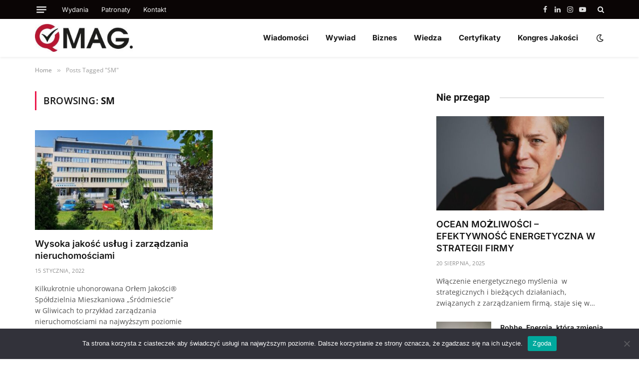

--- FILE ---
content_type: text/html; charset=UTF-8
request_url: https://qualitymagazyn.eu/tag/sm/
body_size: 19487
content:
<!DOCTYPE html>
<html lang="pl-PL" class="s-light site-s-light">

<head><link rel="preconnect" href="https://fonts.gstatic.com" crossorigin /><link rel="dns-prefetch" href="https://fonts.gstatic.com" />

	<meta charset="UTF-8" />
	<meta name="viewport" content="width=device-width, initial-scale=1" />
	<meta name='robots' content='index, follow, max-image-preview:large, max-snippet:-1, max-video-preview:-1' />
	<style>img:is([sizes="auto" i],[sizes^="auto," i]){contain-intrinsic-size:3000px 1500px}</style>
	
	<!-- This site is optimized with the Yoast SEO plugin v24.2 - https://yoast.com/wordpress/plugins/seo/ -->
	<title>SM - QMAG.</title><link rel="preload" as="font" href="https://qualitymagazyn.eu/wp-content/themes/smart-mag/css/icons/fonts/ts-icons.woff2?v3.1" type="font/woff2" crossorigin="anonymous" />
	<link rel="canonical" href="https://qualitymagazyn.eu/tag/sm/" />
	<meta property="og:locale" content="pl_PL" />
	<meta property="og:type" content="article" />
	<meta property="og:title" content="SM - QMAG." />
	<meta property="og:url" content="https://qualitymagazyn.eu/tag/sm/" />
	<meta property="og:site_name" content="QMAG." />
	<meta property="og:image" content="https://qualitymagazyn.eu/wp-content/uploads/2022/01/cropped-q-mag-2022-fav.jpg" />
	<meta property="og:image:width" content="512" />
	<meta property="og:image:height" content="512" />
	<meta property="og:image:type" content="image/jpeg" />
	<meta name="twitter:card" content="summary_large_image" />
	<script type="application/ld+json" class="yoast-schema-graph">{"@context":"https://schema.org","@graph":[{"@type":"CollectionPage","@id":"https://qualitymagazyn.eu/tag/sm/","url":"https://qualitymagazyn.eu/tag/sm/","name":"SM - QMAG.","isPartOf":{"@id":"https://qualitymagazyn.eu/#website"},"primaryImageOfPage":{"@id":"https://qualitymagazyn.eu/tag/sm/#primaryimage"},"image":{"@id":"https://qualitymagazyn.eu/tag/sm/#primaryimage"},"thumbnailUrl":"https://qualitymagazyn.eu/wp-content/uploads/2022/01/sm-srodmiescie-20200912-131408.jpg","breadcrumb":{"@id":"https://qualitymagazyn.eu/tag/sm/#breadcrumb"},"inLanguage":"pl-PL"},{"@type":"ImageObject","inLanguage":"pl-PL","@id":"https://qualitymagazyn.eu/tag/sm/#primaryimage","url":"https://qualitymagazyn.eu/wp-content/uploads/2022/01/sm-srodmiescie-20200912-131408.jpg","contentUrl":"https://qualitymagazyn.eu/wp-content/uploads/2022/01/sm-srodmiescie-20200912-131408.jpg","width":1920,"height":910},{"@type":"BreadcrumbList","@id":"https://qualitymagazyn.eu/tag/sm/#breadcrumb","itemListElement":[{"@type":"ListItem","position":1,"name":"Strona główna","item":"https://qualitymagazyn.eu/"},{"@type":"ListItem","position":2,"name":"SM"}]},{"@type":"WebSite","@id":"https://qualitymagazyn.eu/#website","url":"https://qualitymagazyn.eu/","name":"QMAG.","description":"Jakość dla Praktyków","publisher":{"@id":"https://qualitymagazyn.eu/#organization"},"potentialAction":[{"@type":"SearchAction","target":{"@type":"EntryPoint","urlTemplate":"https://qualitymagazyn.eu/?s={search_term_string}"},"query-input":{"@type":"PropertyValueSpecification","valueRequired":true,"valueName":"search_term_string"}}],"inLanguage":"pl-PL"},{"@type":"Organization","@id":"https://qualitymagazyn.eu/#organization","name":"QMAG.","url":"https://qualitymagazyn.eu/","logo":{"@type":"ImageObject","inLanguage":"pl-PL","@id":"https://qualitymagazyn.eu/#/schema/logo/image/","url":"http://qualitymagazyn.eu/wp-content/uploads/2022/01/q-mag-2022-512.jpg","contentUrl":"http://qualitymagazyn.eu/wp-content/uploads/2022/01/q-mag-2022-512.jpg","width":512,"height":147,"caption":"QMAG."},"image":{"@id":"https://qualitymagazyn.eu/#/schema/logo/image/"},"sameAs":["https://www.facebook.com/FundacjaQualitas/","https://www.instagram.com/quality_certificate/","https://www.linkedin.com/company/jakość-roku","https://www.youtube.com/user/JakoscRoku"]}]}</script>
	<!-- / Yoast SEO plugin. -->



<link rel="alternate" type="application/rss+xml" title="QMAG. &raquo; Kanał z wpisami" href="https://qualitymagazyn.eu/feed/" />
<link rel="alternate" type="application/rss+xml" title="QMAG. &raquo; Kanał z wpisami otagowanymi jako SM" href="https://qualitymagazyn.eu/tag/sm/feed/" />
<script data-optimized="1" type="text/javascript">window._wpemojiSettings={"baseUrl":"https:\/\/s.w.org\/images\/core\/emoji\/15.0.3\/72x72\/","ext":".png","svgUrl":"https:\/\/s.w.org\/images\/core\/emoji\/15.0.3\/svg\/","svgExt":".svg","source":{"wpemoji":"https:\/\/qualitymagazyn.eu\/wp-includes\/js\/wp-emoji.js?ver=2617be6eec9beeeb470630961ceb97b0","twemoji":"https:\/\/qualitymagazyn.eu\/wp-includes\/js\/twemoji.js?ver=2617be6eec9beeeb470630961ceb97b0"}};(function wpEmojiLoader(window,document,settings){if(typeof Promise==='undefined'){return}
var sessionStorageKey='wpEmojiSettingsSupports';var tests=['flag','emoji'];function supportsWorkerOffloading(){return(typeof Worker!=='undefined'&&typeof OffscreenCanvas!=='undefined'&&typeof URL!=='undefined'&&URL.createObjectURL&&typeof Blob!=='undefined')}
function getSessionSupportTests(){try{var item=JSON.parse(sessionStorage.getItem(sessionStorageKey));if(typeof item==='object'&&typeof item.timestamp==='number'&&new Date().valueOf()<item.timestamp+604800&&typeof item.supportTests==='object'){return item.supportTests}}catch(e){}
return null}
function setSessionSupportTests(supportTests){try{var item={supportTests:supportTests,timestamp:new Date().valueOf()};sessionStorage.setItem(sessionStorageKey,JSON.stringify(item))}catch(e){}}
function emojiSetsRenderIdentically(context,set1,set2){context.clearRect(0,0,context.canvas.width,context.canvas.height);context.fillText(set1,0,0);var rendered1=new Uint32Array(context.getImageData(0,0,context.canvas.width,context.canvas.height).data);context.clearRect(0,0,context.canvas.width,context.canvas.height);context.fillText(set2,0,0);var rendered2=new Uint32Array(context.getImageData(0,0,context.canvas.width,context.canvas.height).data);return rendered1.every(function(rendered2Data,index){return rendered2Data===rendered2[index]})}
function browserSupportsEmoji(context,type,emojiSetsRenderIdentically){var isIdentical;switch(type){case 'flag':isIdentical=emojiSetsRenderIdentically(context,'\uD83C\uDFF3\uFE0F\u200D\u26A7\uFE0F','\uD83C\uDFF3\uFE0F\u200B\u26A7\uFE0F');if(isIdentical){return!1}
isIdentical=emojiSetsRenderIdentically(context,'\uD83C\uDDFA\uD83C\uDDF3','\uD83C\uDDFA\u200B\uD83C\uDDF3');if(isIdentical){return!1}
isIdentical=emojiSetsRenderIdentically(context,'\uD83C\uDFF4\uDB40\uDC67\uDB40\uDC62\uDB40\uDC65\uDB40\uDC6E\uDB40\uDC67\uDB40\uDC7F','\uD83C\uDFF4\u200B\uDB40\uDC67\u200B\uDB40\uDC62\u200B\uDB40\uDC65\u200B\uDB40\uDC6E\u200B\uDB40\uDC67\u200B\uDB40\uDC7F');return!isIdentical;case 'emoji':isIdentical=emojiSetsRenderIdentically(context,'\uD83D\uDC26\u200D\u2B1B','\uD83D\uDC26\u200B\u2B1B');return!isIdentical}
return!1}
function testEmojiSupports(tests,browserSupportsEmoji,emojiSetsRenderIdentically){var canvas;if(typeof WorkerGlobalScope!=='undefined'&&self instanceof WorkerGlobalScope){canvas=new OffscreenCanvas(300,150)}else{canvas=document.createElement('canvas')}
var context=canvas.getContext('2d',{willReadFrequently:!0});context.textBaseline='top';context.font='600 32px Arial';var supports={};tests.forEach(function(test){supports[test]=browserSupportsEmoji(context,test,emojiSetsRenderIdentically)});return supports}
function addScript(src){var script=document.createElement('script');script.src=src;script.defer=!0;document.head.appendChild(script)}
settings.supports={everything:!0,everythingExceptFlag:!0};var domReadyPromise=new Promise(function(resolve){document.addEventListener('DOMContentLoaded',resolve,{once:!0})});new Promise(function(resolve){var supportTests=getSessionSupportTests();if(supportTests){resolve(supportTests);return}
if(supportsWorkerOffloading()){try{var workerScript='postMessage('+testEmojiSupports.toString()+'('+[JSON.stringify(tests),browserSupportsEmoji.toString(),emojiSetsRenderIdentically.toString()].join(',')+'));';var blob=new Blob([workerScript],{type:'text/javascript'});var worker=new Worker(URL.createObjectURL(blob),{name:'wpTestEmojiSupports'});worker.onmessage=function(event){supportTests=event.data;setSessionSupportTests(supportTests);worker.terminate();resolve(supportTests)};return}catch(e){}}
supportTests=testEmojiSupports(tests,browserSupportsEmoji,emojiSetsRenderIdentically);setSessionSupportTests(supportTests);resolve(supportTests)}).then(function(supportTests){for(var test in supportTests){settings.supports[test]=supportTests[test];settings.supports.everything=settings.supports.everything&&settings.supports[test];if('flag'!==test){settings.supports.everythingExceptFlag=settings.supports.everythingExceptFlag&&settings.supports[test]}}
settings.supports.everythingExceptFlag=settings.supports.everythingExceptFlag&&!settings.supports.flag;settings.DOMReady=!1;settings.readyCallback=function(){settings.DOMReady=!0}}).then(function(){return domReadyPromise}).then(function(){if(!settings.supports.everything){settings.readyCallback();var src=settings.source||{};if(src.concatemoji){addScript(src.concatemoji)}else if(src.wpemoji&&src.twemoji){addScript(src.twemoji);addScript(src.wpemoji)}}})})(window,document,window._wpemojiSettings)</script>
<style id='wp-emoji-styles-inline-css' type='text/css'>img.wp-smiley,img.emoji{display:inline !important;border:none !important;box-shadow:none !important;height:1em !important;width:1em !important;margin:0 .07em !important;vertical-align:-.1em !important;background:0 0 !important;padding:0 !important}</style>
<link data-optimized="1" rel='stylesheet' id='wp-block-library-css' href='https://qualitymagazyn.eu/wp-content/litespeed/css/fb48473cb52967e1c805fdcd39522d06.css?ver=ad438' type='text/css' media='all' />
<style id='classic-theme-styles-inline-css' type='text/css'>.wp-block-button__link{color:#fff;background-color:#32373c;border-radius:9999px;box-shadow:none;text-decoration:none;padding:calc(.667em + 2px) calc(1.333em + 2px);font-size:1.125em}.wp-block-file__button{background:#32373c;color:#fff;text-decoration:none}</style>
<style id='global-styles-inline-css' type='text/css'>:root{--wp--preset--aspect-ratio--square:1;--wp--preset--aspect-ratio--4-3:4/3;--wp--preset--aspect-ratio--3-4:3/4;--wp--preset--aspect-ratio--3-2:3/2;--wp--preset--aspect-ratio--2-3:2/3;--wp--preset--aspect-ratio--16-9:16/9;--wp--preset--aspect-ratio--9-16:9/16;--wp--preset--color--black:#000;--wp--preset--color--cyan-bluish-gray:#abb8c3;--wp--preset--color--white:#fff;--wp--preset--color--pale-pink:#f78da7;--wp--preset--color--vivid-red:#cf2e2e;--wp--preset--color--luminous-vivid-orange:#ff6900;--wp--preset--color--luminous-vivid-amber:#fcb900;--wp--preset--color--light-green-cyan:#7bdcb5;--wp--preset--color--vivid-green-cyan:#00d084;--wp--preset--color--pale-cyan-blue:#8ed1fc;--wp--preset--color--vivid-cyan-blue:#0693e3;--wp--preset--color--vivid-purple:#9b51e0;--wp--preset--gradient--vivid-cyan-blue-to-vivid-purple:linear-gradient(135deg,rgba(6,147,227,1) 0%,#9b51e0 100%);--wp--preset--gradient--light-green-cyan-to-vivid-green-cyan:linear-gradient(135deg,#7adcb4 0%,#00d082 100%);--wp--preset--gradient--luminous-vivid-amber-to-luminous-vivid-orange:linear-gradient(135deg,rgba(252,185,0,1) 0%,rgba(255,105,0,1) 100%);--wp--preset--gradient--luminous-vivid-orange-to-vivid-red:linear-gradient(135deg,rgba(255,105,0,1) 0%,#cf2e2e 100%);--wp--preset--gradient--very-light-gray-to-cyan-bluish-gray:linear-gradient(135deg,#eee 0%,#a9b8c3 100%);--wp--preset--gradient--cool-to-warm-spectrum:linear-gradient(135deg,#4aeadc 0%,#9778d1 20%,#cf2aba 40%,#ee2c82 60%,#fb6962 80%,#fef84c 100%);--wp--preset--gradient--blush-light-purple:linear-gradient(135deg,#ffceec 0%,#9896f0 100%);--wp--preset--gradient--blush-bordeaux:linear-gradient(135deg,#fecda5 0%,#fe2d2d 50%,#6b003e 100%);--wp--preset--gradient--luminous-dusk:linear-gradient(135deg,#ffcb70 0%,#c751c0 50%,#4158d0 100%);--wp--preset--gradient--pale-ocean:linear-gradient(135deg,#fff5cb 0%,#b6e3d4 50%,#33a7b5 100%);--wp--preset--gradient--electric-grass:linear-gradient(135deg,#caf880 0%,#71ce7e 100%);--wp--preset--gradient--midnight:linear-gradient(135deg,#020381 0%,#2874fc 100%);--wp--preset--font-size--small:13px;--wp--preset--font-size--medium:20px;--wp--preset--font-size--large:36px;--wp--preset--font-size--x-large:42px;--wp--preset--spacing--20:.44rem;--wp--preset--spacing--30:.67rem;--wp--preset--spacing--40:1rem;--wp--preset--spacing--50:1.5rem;--wp--preset--spacing--60:2.25rem;--wp--preset--spacing--70:3.38rem;--wp--preset--spacing--80:5.06rem;--wp--preset--shadow--natural:6px 6px 9px rgba(0,0,0,.2);--wp--preset--shadow--deep:12px 12px 50px rgba(0,0,0,.4);--wp--preset--shadow--sharp:6px 6px 0px rgba(0,0,0,.2);--wp--preset--shadow--outlined:6px 6px 0px -3px rgba(255,255,255,1),6px 6px rgba(0,0,0,1);--wp--preset--shadow--crisp:6px 6px 0px rgba(0,0,0,1)}:where(.is-layout-flex){gap:.5em}:where(.is-layout-grid){gap:.5em}body .is-layout-flex{display:flex}.is-layout-flex{flex-wrap:wrap;align-items:center}.is-layout-flex>:is(*,div){margin:0}body .is-layout-grid{display:grid}.is-layout-grid>:is(*,div){margin:0}:where(.wp-block-columns.is-layout-flex){gap:2em}:where(.wp-block-columns.is-layout-grid){gap:2em}:where(.wp-block-post-template.is-layout-flex){gap:1.25em}:where(.wp-block-post-template.is-layout-grid){gap:1.25em}.has-black-color{color:var(--wp--preset--color--black) !important}.has-cyan-bluish-gray-color{color:var(--wp--preset--color--cyan-bluish-gray) !important}.has-white-color{color:var(--wp--preset--color--white) !important}.has-pale-pink-color{color:var(--wp--preset--color--pale-pink) !important}.has-vivid-red-color{color:var(--wp--preset--color--vivid-red) !important}.has-luminous-vivid-orange-color{color:var(--wp--preset--color--luminous-vivid-orange) !important}.has-luminous-vivid-amber-color{color:var(--wp--preset--color--luminous-vivid-amber) !important}.has-light-green-cyan-color{color:var(--wp--preset--color--light-green-cyan) !important}.has-vivid-green-cyan-color{color:var(--wp--preset--color--vivid-green-cyan) !important}.has-pale-cyan-blue-color{color:var(--wp--preset--color--pale-cyan-blue) !important}.has-vivid-cyan-blue-color{color:var(--wp--preset--color--vivid-cyan-blue) !important}.has-vivid-purple-color{color:var(--wp--preset--color--vivid-purple) !important}.has-black-background-color{background-color:var(--wp--preset--color--black) !important}.has-cyan-bluish-gray-background-color{background-color:var(--wp--preset--color--cyan-bluish-gray) !important}.has-white-background-color{background-color:var(--wp--preset--color--white) !important}.has-pale-pink-background-color{background-color:var(--wp--preset--color--pale-pink) !important}.has-vivid-red-background-color{background-color:var(--wp--preset--color--vivid-red) !important}.has-luminous-vivid-orange-background-color{background-color:var(--wp--preset--color--luminous-vivid-orange) !important}.has-luminous-vivid-amber-background-color{background-color:var(--wp--preset--color--luminous-vivid-amber) !important}.has-light-green-cyan-background-color{background-color:var(--wp--preset--color--light-green-cyan) !important}.has-vivid-green-cyan-background-color{background-color:var(--wp--preset--color--vivid-green-cyan) !important}.has-pale-cyan-blue-background-color{background-color:var(--wp--preset--color--pale-cyan-blue) !important}.has-vivid-cyan-blue-background-color{background-color:var(--wp--preset--color--vivid-cyan-blue) !important}.has-vivid-purple-background-color{background-color:var(--wp--preset--color--vivid-purple) !important}.has-black-border-color{border-color:var(--wp--preset--color--black) !important}.has-cyan-bluish-gray-border-color{border-color:var(--wp--preset--color--cyan-bluish-gray) !important}.has-white-border-color{border-color:var(--wp--preset--color--white) !important}.has-pale-pink-border-color{border-color:var(--wp--preset--color--pale-pink) !important}.has-vivid-red-border-color{border-color:var(--wp--preset--color--vivid-red) !important}.has-luminous-vivid-orange-border-color{border-color:var(--wp--preset--color--luminous-vivid-orange) !important}.has-luminous-vivid-amber-border-color{border-color:var(--wp--preset--color--luminous-vivid-amber) !important}.has-light-green-cyan-border-color{border-color:var(--wp--preset--color--light-green-cyan) !important}.has-vivid-green-cyan-border-color{border-color:var(--wp--preset--color--vivid-green-cyan) !important}.has-pale-cyan-blue-border-color{border-color:var(--wp--preset--color--pale-cyan-blue) !important}.has-vivid-cyan-blue-border-color{border-color:var(--wp--preset--color--vivid-cyan-blue) !important}.has-vivid-purple-border-color{border-color:var(--wp--preset--color--vivid-purple) !important}.has-vivid-cyan-blue-to-vivid-purple-gradient-background{background:var(--wp--preset--gradient--vivid-cyan-blue-to-vivid-purple) !important}.has-light-green-cyan-to-vivid-green-cyan-gradient-background{background:var(--wp--preset--gradient--light-green-cyan-to-vivid-green-cyan) !important}.has-luminous-vivid-amber-to-luminous-vivid-orange-gradient-background{background:var(--wp--preset--gradient--luminous-vivid-amber-to-luminous-vivid-orange) !important}.has-luminous-vivid-orange-to-vivid-red-gradient-background{background:var(--wp--preset--gradient--luminous-vivid-orange-to-vivid-red) !important}.has-very-light-gray-to-cyan-bluish-gray-gradient-background{background:var(--wp--preset--gradient--very-light-gray-to-cyan-bluish-gray) !important}.has-cool-to-warm-spectrum-gradient-background{background:var(--wp--preset--gradient--cool-to-warm-spectrum) !important}.has-blush-light-purple-gradient-background{background:var(--wp--preset--gradient--blush-light-purple) !important}.has-blush-bordeaux-gradient-background{background:var(--wp--preset--gradient--blush-bordeaux) !important}.has-luminous-dusk-gradient-background{background:var(--wp--preset--gradient--luminous-dusk) !important}.has-pale-ocean-gradient-background{background:var(--wp--preset--gradient--pale-ocean) !important}.has-electric-grass-gradient-background{background:var(--wp--preset--gradient--electric-grass) !important}.has-midnight-gradient-background{background:var(--wp--preset--gradient--midnight) !important}.has-small-font-size{font-size:var(--wp--preset--font-size--small) !important}.has-medium-font-size{font-size:var(--wp--preset--font-size--medium) !important}.has-large-font-size{font-size:var(--wp--preset--font-size--large) !important}.has-x-large-font-size{font-size:var(--wp--preset--font-size--x-large) !important}:where(.wp-block-post-template.is-layout-flex){gap:1.25em}:where(.wp-block-post-template.is-layout-grid){gap:1.25em}:where(.wp-block-columns.is-layout-flex){gap:2em}:where(.wp-block-columns.is-layout-grid){gap:2em}:root :where(.wp-block-pullquote){font-size:1.5em;line-height:1.6}</style>
<link data-optimized="1" rel='stylesheet' id='cookie-notice-front-css' href='https://qualitymagazyn.eu/wp-content/litespeed/css/5384526c3389eec3fe5a1dbddfd864a4.css?ver=3946d' type='text/css' media='all' />
<link data-optimized="1" rel='stylesheet' id='wppa_style-css' href='https://qualitymagazyn.eu/wp-content/litespeed/css/7fff76de0696b356a523b5e502918f2f.css?ver=5a9fe' type='text/css' media='all' />
<style id='wppa_style-inline-css' type='text/css'>.wppa-box{border-style:solid;border-width:1px;border-radius:6px;-moz-border-radius:6px;margin-bottom:8px;background-color:#eee;border-color:#ccc}.wppa-mini-box{border-style:solid;border-width:1px;border-radius:2px;border-color:#ccc}.wppa-box-text,.wppa-box-text-nocolor{font-weight:400}.wppa-thumb-text{font-weight:400}.wppa-nav-text{font-weight:400}.wppa-img{background-color:#eee}.wppa-title{font-weight:700}.wppa-fulldesc{font-weight:400}.wppa-fulltitle{font-weight:400}</style>
<link data-optimized="1" rel='stylesheet' id='smartmag-core-css' href='https://qualitymagazyn.eu/wp-content/litespeed/css/ab86f014dfbfb6b0c2480b6faa19b54d.css?ver=cd6a2' type='text/css' media='all' />
<style id='smartmag-core-inline-css' type='text/css'>:root{--c-main:#eb184b;--c-main-rgb:235,24,75;--text-font:"Open Sans",system-ui,-apple-system,"Segoe UI",Arial,sans-serif;--body-font:"Open Sans",system-ui,-apple-system,"Segoe UI",Arial,sans-serif;--ui-font:"Open Sans",system-ui,-apple-system,"Segoe UI",Arial,sans-serif;--title-font:"Open Sans",system-ui,-apple-system,"Segoe UI",Arial,sans-serif;--h-font:"Open Sans",system-ui,-apple-system,"Segoe UI",Arial,sans-serif;--title-font:"Inter",system-ui,-apple-system,"Segoe UI",Arial,sans-serif;--h-font:"Inter",system-ui,-apple-system,"Segoe UI",Arial,sans-serif;--main-width:1140px;--excerpt-size:14px}.smart-head-main{--c-shadow:rgba(0,0,0,.05)}.smart-head-main .smart-head-top{--head-h:38px}.s-dark .smart-head-main .smart-head-top,.smart-head-main .s-dark.smart-head-top{background-color:#0a0505}.smart-head-main .smart-head-mid{--head-h:76px}.navigation{font-family:"Inter",system-ui,-apple-system,"Segoe UI",Arial,sans-serif}.navigation-main .menu>li>a{font-weight:700}.s-light .navigation-main{--c-nav-hov:#eb184b}.mobile-menu{font-weight:400}.smart-head-main .offcanvas-toggle{transform:scale(.75)}.main-footer .upper-footer{background-color:#0085e2;color:#fff}.s-dark .upper-footer{color:#fff}.main-footer .upper-footer{--c-links:#fff}.s-dark .upper-footer{--c-links:#fff}.main-footer .lower-footer{background-color:#005088}.lower-footer{color:#0085e2}.lower-footer .inner{padding-top:24px;padding-bottom:24px;padding-left:24px;padding-right:24px}.post-meta .meta-item,.post-meta .text-in{font-size:11px;font-weight:400;text-transform:uppercase;letter-spacing:.03em}.post-meta .text-in,.post-meta .post-cat>a{font-size:11px}.post-meta .post-cat>a{font-weight:700;text-transform:uppercase;letter-spacing:.1em}.post-meta .post-author>a{font-weight:700}.block-head .heading{font-family:"Roboto",system-ui,-apple-system,"Segoe UI",Arial,sans-serif}.loop-grid-base .post-title{font-size:18px;font-weight:600}.entry-content{font-size:16px}.site-s-light .post-content{--c-headings:#eb184b}.post-share-float .service{width:38px;height:34px;margin-bottom:8px;font-size:18px}</style>
<link data-optimized="1" rel='stylesheet' id='smartmag-magnific-popup-css' href='https://qualitymagazyn.eu/wp-content/litespeed/css/07c3f234487f5fbb070dcfe751a93161.css?ver=8c07f' type='text/css' media='all' />
<link data-optimized="1" rel='stylesheet' id='smartmag-icons-css' href='https://qualitymagazyn.eu/wp-content/litespeed/css/9e2dbf89da25d3da1e07d8e7118bf9a4.css?ver=081c3' type='text/css' media='all' />
<link data-optimized="1" rel='stylesheet' id='smart-mag-child-css' href='https://qualitymagazyn.eu/wp-content/litespeed/css/f52f3a90de7f9e852412e978213abcc1.css?ver=3042c' type='text/css' media='all' />
<link data-optimized="1" crossorigin="anonymous" rel='stylesheet' id='smartmag-gfonts-custom-css' href='https://qualitymagazyn.eu/wp-content/litespeed/css/5ab309ad942573a7c1ae18f2eed36e56.css?ver=36e56' type='text/css' media='all' />
<script data-optimized="1" type="text/javascript" id="wp-hooks-js" src="https://qualitymagazyn.eu/wp-content/litespeed/js/d4b467b469571bac8f087454c3d343a7.js?ver=c7124" defer></script>
<script data-optimized="1" type="text/javascript" id="wp-i18n-js" src="https://qualitymagazyn.eu/wp-content/litespeed/js/f96f146e3ad5fb4f9303b27ba14c0e49.js?ver=d66a3" defer></script>
<script type="text/javascript" id="wp-i18n-js-after" defer src="[data-uri]"></script>
<script data-optimized="1" type="text/javascript" id="wppa-decls-js" src="https://qualitymagazyn.eu/wp-content/litespeed/js/93ecc07d0a259b0bf9ba37667f6ab449.js?ver=2ba8f" defer></script>
<script type="text/javascript" id="jquery-core-js" src="https://qualitymagazyn.eu/wp-includes/js/jquery/jquery.js?ver=3.7.1" defer></script>
<script data-optimized="1" type="text/javascript" id="jquery-migrate-js" src="https://qualitymagazyn.eu/wp-content/litespeed/js/06117e468543c6680cac33c82cb2caae.js?ver=73b0a" defer></script>
<script data-optimized="1" type="text/javascript" id="jquery-form-js" src="https://qualitymagazyn.eu/wp-content/litespeed/js/6d6d03efd1dc61278fb5c9f04e3e6e85.js?ver=a49c7" defer></script>
<script data-optimized="1" type="text/javascript" id="imagesloaded-js" src="https://qualitymagazyn.eu/wp-content/litespeed/js/198b4279c5076b95b94a9f001af0f50d.js?ver=db326" defer></script>
<script data-optimized="1" type="text/javascript" id="masonry-js" src="https://qualitymagazyn.eu/wp-content/litespeed/js/634fe849ea3cb20fdd6d23a21d05790b.js?ver=0a201" defer></script>
<script data-optimized="1" type="text/javascript" id="jquery-masonry-js" src="https://qualitymagazyn.eu/wp-content/litespeed/js/86c59287fc6d6bc44fb5e879b9f75448.js?ver=16348" defer></script>
<script data-optimized="1" type="text/javascript" id="jquery-ui-core-js" src="https://qualitymagazyn.eu/wp-content/litespeed/js/7b68d9262012e5c4b5c4cd0af5148854.js?ver=fd21a" defer></script>
<script data-optimized="1" type="text/javascript" id="jquery-ui-mouse-js" src="https://qualitymagazyn.eu/wp-content/litespeed/js/d5dc8e336499fcc35e2a1d37285f5557.js?ver=ce9fe" defer></script>
<script data-optimized="1" type="text/javascript" id="jquery-ui-resizable-js" src="https://qualitymagazyn.eu/wp-content/litespeed/js/8648ad4fd4b015be25d53b5aae2c850f.js?ver=1e9fb" defer></script>
<script data-optimized="1" type="text/javascript" id="jquery-ui-draggable-js" src="https://qualitymagazyn.eu/wp-content/litespeed/js/57a1c203daf0b7cd7b3dd7984a24b963.js?ver=51bd1" defer></script>
<script data-optimized="1" type="text/javascript" id="jquery-ui-controlgroup-js" src="https://qualitymagazyn.eu/wp-content/litespeed/js/24ec5f999e66d47f3f6db5d570682b50.js?ver=59765" defer></script>
<script data-optimized="1" type="text/javascript" id="jquery-ui-checkboxradio-js" src="https://qualitymagazyn.eu/wp-content/litespeed/js/441dd13018fc90d5497dfbb1fbc01840.js?ver=6c506" defer></script>
<script data-optimized="1" type="text/javascript" id="jquery-ui-button-js" src="https://qualitymagazyn.eu/wp-content/litespeed/js/7db72a09f45460e2dfad8ed6b80159bf.js?ver=24298" defer></script>
<script data-optimized="1" type="text/javascript" id="jquery-ui-dialog-js" src="https://qualitymagazyn.eu/wp-content/litespeed/js/cfdd16ffd3d389f31e518546c180ebae.js?ver=5d4fb" defer></script>
<script data-optimized="1" type="text/javascript" id="wppa-all-js-extra">var wppaObj={"restUrl":"https:\/\/qualitymagazyn.eu\/wp-json\/","restNonce":"fd94c5e14d"}</script>
<script data-optimized="1" type="text/javascript" id="wppa-all-js" src="https://qualitymagazyn.eu/wp-content/litespeed/js/5d2bee3543bdbec0dc49de8d78ad4ddd.js?ver=0f683" defer></script>
<script data-optimized="1" type="text/javascript" id="nicescrollr-easing-min-js-js" src="https://qualitymagazyn.eu/wp-content/litespeed/js/f76e11a7d57ef0f618ad98e886e560bd.js?ver=4e7a8" defer></script>
<script data-optimized="1" type="text/javascript" id="smartmag-lazy-inline-js-after">/**
 * @copyright ThemeSphere
 * @preserve
 */
var BunyadLazy={};BunyadLazy.load=function(){function a(e,n){var t={};e.dataset.bgset&&e.dataset.sizes?(t.sizes=e.dataset.sizes,t.srcset=e.dataset.bgset):t.src=e.dataset.bgsrc,function(t){var a=t.dataset.ratio;if(0<a){const e=t.parentElement;if(e.classList.contains("media-ratio")){const n=e.style;n.getPropertyValue("--a-ratio")||(n.paddingBottom=100/a+"%")}}}(e);var a,o=document.createElement("img");for(a in o.onload=function(){var t="url('"+(o.currentSrc||o.src)+"')",a=e.style;a.backgroundImage!==t&&requestAnimationFrame(()=>{a.backgroundImage=t,n&&n()}),o.onload=null,o.onerror=null,o=null},o.onerror=o.onload,t)o.setAttribute(a,t[a]);o&&o.complete&&0<o.naturalWidth&&o.onload&&o.onload()}function e(t){t.dataset.loaded||a(t,()=>{document.dispatchEvent(new Event("lazyloaded")),t.dataset.loaded=1})}function n(t){"complete"===document.readyState?t():window.addEventListener("load",t)}return{initEarly:function(){var t,a=()=>{document.querySelectorAll(".img.bg-cover:not(.lazyload)").forEach(e)};"complete"!==document.readyState?(t=setInterval(a,150),n(()=>{a(),clearInterval(t)})):a()},callOnLoad:n,initBgImages:function(t){t&&n(()=>{document.querySelectorAll(".img.bg-cover").forEach(e)})},bgLoad:a}}(),BunyadLazy.load.initEarly()</script>
<script type="text/javascript" id="cookie-notice-front-js-before" defer src="[data-uri]"></script>
<script data-optimized="1" type="text/javascript" id="cookie-notice-front-js" src="https://qualitymagazyn.eu/wp-content/litespeed/js/a7d796e462280b656b033ab56692f6a2.js?ver=d6342" defer></script>
<link rel="https://api.w.org/" href="https://qualitymagazyn.eu/wp-json/" /><link rel="alternate" title="JSON" type="application/json" href="https://qualitymagazyn.eu/wp-json/wp/v2/tags/540" /><link rel="EditURI" type="application/rsd+xml" title="RSD" href="https://qualitymagazyn.eu/xmlrpc.php?rsd" />


		<script>var BunyadSchemeKey='bunyad-scheme';(()=>{const d=document.documentElement;const c=d.classList;var scheme=localStorage.getItem(BunyadSchemeKey);if(scheme){d.dataset.origClass=c;scheme==='dark'?c.remove('s-light','site-s-light'):c.remove('s-dark','site-s-dark');c.add('site-s-'+scheme,'s-'+scheme)}})()</script>
		<meta name="generator" content="Elementor 3.26.5; features: additional_custom_breakpoints; settings: css_print_method-external, google_font-enabled, font_display-auto">
			<style>.e-con.e-parent:nth-of-type(n+4):not(.e-lazyloaded):not(.e-no-lazyload),.e-con.e-parent:nth-of-type(n+4):not(.e-lazyloaded):not(.e-no-lazyload) *{background-image:none !important}@media screen and (max-height:1024px){.e-con.e-parent:nth-of-type(n+3):not(.e-lazyloaded):not(.e-no-lazyload),.e-con.e-parent:nth-of-type(n+3):not(.e-lazyloaded):not(.e-no-lazyload) *{background-image:none !important}}@media screen and (max-height:640px){.e-con.e-parent:nth-of-type(n+2):not(.e-lazyloaded):not(.e-no-lazyload),.e-con.e-parent:nth-of-type(n+2):not(.e-lazyloaded):not(.e-no-lazyload) *{background-image:none !important}}</style>
			<!-- There is no amphtml version available for this URL. --><link rel="icon" href="https://qualitymagazyn.eu/wp-content/uploads/2022/01/cropped-q-mag-2022-fav-150x150.jpg" sizes="32x32" />
<link rel="icon" href="https://qualitymagazyn.eu/wp-content/uploads/2022/01/cropped-q-mag-2022-fav-300x300.jpg" sizes="192x192" />
<link rel="apple-touch-icon" href="https://qualitymagazyn.eu/wp-content/uploads/2022/01/cropped-q-mag-2022-fav-300x300.jpg" />
<meta name="msapplication-TileImage" content="https://qualitymagazyn.eu/wp-content/uploads/2022/01/cropped-q-mag-2022-fav-300x300.jpg" />
		<style type="text/css" id="wp-custom-css">.site-s-light .spc-social-follow .the-icon,.site-s-light .spc-social-follow .service-link,.site-s-light .spc-social-bg .service{color:#000}</style>
		

</head>

<body class="archive tag tag-sm tag-540 cookies-not-set right-sidebar has-lb has-lb-sm ts-img-hov-fade layout-normal elementor-default elementor-kit-18266">



<div class="main-wrap">

	
<div class="off-canvas-backdrop"></div>
<div class="mobile-menu-container off-canvas s-dark" id="off-canvas">

	<div class="off-canvas-head">
		<a href="#" class="close">
			<span class="visuallyhidden">Close Menu</span>
			<i class="tsi tsi-times"></i>
		</a>

		<div class="ts-logo">
					</div>
	</div>

	<div class="off-canvas-content">

		
			<ul id="menu-mobilne-menu" class="mobile-menu"><li id="menu-item-21086" class="menu-item menu-item-type-taxonomy menu-item-object-category menu-item-21086"><a href="https://qualitymagazyn.eu/category/news/">Wiadomości</a></li>
<li id="menu-item-21087" class="menu-item menu-item-type-taxonomy menu-item-object-category menu-item-21087"><a href="https://qualitymagazyn.eu/category/wywiad/">Wywiad</a></li>
<li id="menu-item-21088" class="menu-item menu-item-type-taxonomy menu-item-object-category menu-item-21088"><a href="https://qualitymagazyn.eu/category/biznes/">Biznes</a></li>
<li id="menu-item-21089" class="menu-item menu-item-type-taxonomy menu-item-object-category menu-item-21089"><a href="https://qualitymagazyn.eu/category/wiedza/">Wiedza</a></li>
<li id="menu-item-21090" class="menu-item menu-item-type-taxonomy menu-item-object-category menu-item-21090"><a href="https://qualitymagazyn.eu/category/certyfikaty/">Certyfikaty</a></li>
<li id="menu-item-21091" class="menu-item menu-item-type-taxonomy menu-item-object-category menu-item-21091"><a href="https://qualitymagazyn.eu/category/kongres-jakosci/">Kongres Jakości</a></li>
<li id="menu-item-21085" class="menu-item menu-item-type-post_type menu-item-object-page menu-item-21085"><a href="https://qualitymagazyn.eu/wydania/">Wydania</a></li>
<li id="menu-item-21092" class="menu-item menu-item-type-post_type menu-item-object-page menu-item-21092"><a href="https://qualitymagazyn.eu/patronaty/">Patronaty</a></li>
<li id="menu-item-21093" class="menu-item menu-item-type-post_type menu-item-object-page menu-item-21093"><a href="https://qualitymagazyn.eu/kontakt/">Kontakt</a></li>
</ul>
		
					<div class="off-canvas-widgets">
				<div id="text-6" class="widget widget_text"><div class="widget-title block-head block-head-ac block-head-b"><h5 class="heading">Newsletter</h5></div>			<div class="textwidget"><form action="https://app.freshmail.com/pl/actions/subscribe/" method="post"><input name="subscribers_list_hash" type="hidden" value="2y4cn5mrht" /><input id="freshmail_email" class="freshmail_email" name="freshmail_email" type="text" placeholder="&#97;&#x64;r&#101;&#x73;&#64;&#101;&#x6d;a&#105;&#x6c;&#46;&#112;&#x6c;" /></p>
<p class="small-txt">Wysyłając zgłoszenie akceptujesz naszą <a style="text-decoration: underline;" href="https://qualitymagazyn.eu/polityka-prywatnosci/" target="_blank" rel="nofollow noopener">Politykę Prywatności</a>.</p>
<p><input class="freshmail_submit" type="submit" value="Zapisz się" /><br />
</form>
</div>
		</div>
		<div id="smartmag-block-posts-small-3" class="widget ts-block-widget smartmag-widget-posts-small">		
		<div class="block">
					<section class="block-wrap block-posts-small block-sc mb-none" data-id="1">

			<div class="widget-title block-head block-head-ac block-head-b"><h5 class="heading">What's Hot</h5></div>	
			<div class="block-content">
				
	<div class="loop loop-small loop-small-a loop-sep loop-small-sep grid grid-1 md:grid-1 sm:grid-1 xs:grid-1">

					
<article class="l-post small-post small-a-post m-pos-left">

	
			<div class="media">

		
			<a href="https://qualitymagazyn.eu/rocean-mozliwosci-efektywnosc-energetyczna-w-strategii-firmy/" class="image-link media-ratio ar-bunyad-thumb" title="OCEAN MOŻLIWOŚCI – EFEKTYWNOŚĆ ENERGETYCZNA W STRATEGII FIRMY"><span data-bgsrc="https://qualitymagazyn.eu/wp-content/uploads/2025/08/mgawarecka-1-300x300.jpg" class="img bg-cover wp-post-image attachment-medium size-medium lazyload" data-bgset="https://qualitymagazyn.eu/wp-content/uploads/2025/08/mgawarecka-1-300x300.jpg 300w, https://qualitymagazyn.eu/wp-content/uploads/2025/08/mgawarecka-1-1024x1024.jpg 1024w, https://qualitymagazyn.eu/wp-content/uploads/2025/08/mgawarecka-1-150x150.jpg 150w, https://qualitymagazyn.eu/wp-content/uploads/2025/08/mgawarecka-1-768x769.jpg 768w, https://qualitymagazyn.eu/wp-content/uploads/2025/08/mgawarecka-1-450x450.jpg 450w, https://qualitymagazyn.eu/wp-content/uploads/2025/08/mgawarecka-1.jpg 1168w" data-sizes="(max-width: 105px) 100vw, 105px"></span></a>			
			
			
			
		
		</div>
	

	
		<div class="content">

			<div class="post-meta post-meta-a post-meta-left has-below"><h4 class="is-title post-title"><a href="https://qualitymagazyn.eu/rocean-mozliwosci-efektywnosc-energetyczna-w-strategii-firmy/">OCEAN MOŻLIWOŚCI – EFEKTYWNOŚĆ ENERGETYCZNA W STRATEGII FIRMY</a></h4><div class="post-meta-items meta-below"><span class="meta-item date"><span class="date-link"><time class="post-date" datetime="2025-08-20T12:11:27+00:00">20 sierpnia, 2025</time></span></span></div></div>			
			
			
		</div>

	
</article>	
					
<article class="l-post small-post small-a-post m-pos-left">

	
			<div class="media">

		
			<a href="https://qualitymagazyn.eu/rohhe-energia-ktora-zmienia-rynek/" class="image-link media-ratio ar-bunyad-thumb" title="Rohhe. Energia, która zmienia rynek"><span data-bgsrc="https://qualitymagazyn.eu/wp-content/uploads/2025/08/rohhe-michal-kalinowski-3-300x169.jpg" class="img bg-cover wp-post-image attachment-medium size-medium lazyload" data-bgset="https://qualitymagazyn.eu/wp-content/uploads/2025/08/rohhe-michal-kalinowski-3-300x169.jpg 300w, https://qualitymagazyn.eu/wp-content/uploads/2025/08/rohhe-michal-kalinowski-3-1024x576.jpg 1024w, https://qualitymagazyn.eu/wp-content/uploads/2025/08/rohhe-michal-kalinowski-3-768x432.jpg 768w, https://qualitymagazyn.eu/wp-content/uploads/2025/08/rohhe-michal-kalinowski-3-1536x864.jpg 1536w, https://qualitymagazyn.eu/wp-content/uploads/2025/08/rohhe-michal-kalinowski-3-150x84.jpg 150w, https://qualitymagazyn.eu/wp-content/uploads/2025/08/rohhe-michal-kalinowski-3-450x253.jpg 450w, https://qualitymagazyn.eu/wp-content/uploads/2025/08/rohhe-michal-kalinowski-3-1200x675.jpg 1200w, https://qualitymagazyn.eu/wp-content/uploads/2025/08/rohhe-michal-kalinowski-3.jpg 1920w" data-sizes="(max-width: 105px) 100vw, 105px"></span></a>			
			
			
			
		
		</div>
	

	
		<div class="content">

			<div class="post-meta post-meta-a post-meta-left has-below"><h4 class="is-title post-title"><a href="https://qualitymagazyn.eu/rohhe-energia-ktora-zmienia-rynek/">Rohhe. Energia, która zmienia rynek</a></h4><div class="post-meta-items meta-below"><span class="meta-item date"><span class="date-link"><time class="post-date" datetime="2025-08-09T13:34:31+00:00">9 sierpnia, 2025</time></span></span></div></div>			
			
			
		</div>

	
</article>	
					
<article class="l-post small-post small-a-post m-pos-left">

	
			<div class="media">

		
			<a href="https://qualitymagazyn.eu/suplementy-z-misja-jakosc-edukacja-odpowiedzialnosc/" class="image-link media-ratio ar-bunyad-thumb" title="Suplementy z misją: jakość, edukacja, odpowiedzialność"><span data-bgsrc="https://qualitymagazyn.eu/wp-content/uploads/2025/07/natural-pharmaceuticals-jonas-tornquist-300x200.jpg" class="img bg-cover wp-post-image attachment-medium size-medium lazyload" data-bgset="https://qualitymagazyn.eu/wp-content/uploads/2025/07/natural-pharmaceuticals-jonas-tornquist-300x200.jpg 300w, https://qualitymagazyn.eu/wp-content/uploads/2025/07/natural-pharmaceuticals-jonas-tornquist-1024x682.jpg 1024w, https://qualitymagazyn.eu/wp-content/uploads/2025/07/natural-pharmaceuticals-jonas-tornquist-768x512.jpg 768w, https://qualitymagazyn.eu/wp-content/uploads/2025/07/natural-pharmaceuticals-jonas-tornquist-1536x1024.jpg 1536w, https://qualitymagazyn.eu/wp-content/uploads/2025/07/natural-pharmaceuticals-jonas-tornquist-150x100.jpg 150w, https://qualitymagazyn.eu/wp-content/uploads/2025/07/natural-pharmaceuticals-jonas-tornquist-450x300.jpg 450w, https://qualitymagazyn.eu/wp-content/uploads/2025/07/natural-pharmaceuticals-jonas-tornquist-1200x800.jpg 1200w, https://qualitymagazyn.eu/wp-content/uploads/2025/07/natural-pharmaceuticals-jonas-tornquist.jpg 2000w" data-sizes="(max-width: 105px) 100vw, 105px"></span></a>			
			
			
			
		
		</div>
	

	
		<div class="content">

			<div class="post-meta post-meta-a post-meta-left has-below"><h4 class="is-title post-title"><a href="https://qualitymagazyn.eu/suplementy-z-misja-jakosc-edukacja-odpowiedzialnosc/">Suplementy z misją: jakość, edukacja, odpowiedzialność</a></h4><div class="post-meta-items meta-below"><span class="meta-item date"><span class="date-link"><time class="post-date" datetime="2025-07-15T13:19:57+00:00">15 lipca, 2025</time></span></span></div></div>			
			
			
		</div>

	
</article>	
		
	</div>

					</div>

		</section>
				</div>

		</div>			</div>
		
		
		<div class="spc-social-block spc-social spc-social-b smart-head-social">
		
			
				<a href="https://www.facebook.com/FundacjaQualitas/" class="link service s-facebook" target="_blank" rel="nofollow noopener">
					<i class="icon tsi tsi-facebook"></i>					<span class="visuallyhidden">Facebook</span>
				</a>
									
			
				<a href="#" class="link service s-twitter" target="_blank" rel="nofollow noopener">
					<i class="icon tsi tsi-twitter"></i>					<span class="visuallyhidden">X (Twitter)</span>
				</a>
									
			
				<a href="https://www.instagram.com/quality_certificate/" class="link service s-instagram" target="_blank" rel="nofollow noopener">
					<i class="icon tsi tsi-instagram"></i>					<span class="visuallyhidden">Instagram</span>
				</a>
									
			
		</div>

		
	</div>

</div>
<div class="smart-head smart-head-a smart-head-main" id="smart-head" data-sticky="auto" data-sticky-type="smart" data-sticky-full>
	
	<div class="smart-head-row smart-head-top s-dark smart-head-row-full">

		<div class="inner wrap">

							
				<div class="items items-left ">
				
<button class="offcanvas-toggle has-icon" type="button" aria-label="Menu">
	<span class="hamburger-icon hamburger-icon-a">
		<span class="inner"></span>
	</span>
</button>	<div class="nav-wrap">
		<nav class="navigation navigation-small nav-hov-a">
			<ul id="menu-top-menu-gora" class="menu"><li id="menu-item-18342" class="menu-item menu-item-type-post_type menu-item-object-page menu-item-18342"><a href="https://qualitymagazyn.eu/wydania/">Wydania</a></li>
<li id="menu-item-18341" class="menu-item menu-item-type-post_type menu-item-object-page menu-item-18341"><a href="https://qualitymagazyn.eu/patronaty/">Patronaty</a></li>
<li id="menu-item-18343" class="menu-item menu-item-type-post_type menu-item-object-page menu-item-18343"><a href="https://qualitymagazyn.eu/kontakt/">Kontakt</a></li>
</ul>		</nav>
	</div>
				</div>

							
				<div class="items items-center empty">
								</div>

							
				<div class="items items-right ">
				
		<div class="spc-social-block spc-social spc-social-a smart-head-social">
		
			
				<a href="https://www.facebook.com/FundacjaQualitas/" class="link service s-facebook" target="_blank" rel="nofollow noopener">
					<i class="icon tsi tsi-facebook"></i>					<span class="visuallyhidden">Facebook</span>
				</a>
									
			
				<a href="https://www.linkedin.com/company/jako%C5%9B%C4%87-roku" class="link service s-linkedin" target="_blank" rel="nofollow noopener">
					<i class="icon tsi tsi-linkedin"></i>					<span class="visuallyhidden">LinkedIn</span>
				</a>
									
			
				<a href="https://www.instagram.com/quality_certificate/" class="link service s-instagram" target="_blank" rel="nofollow noopener">
					<i class="icon tsi tsi-instagram"></i>					<span class="visuallyhidden">Instagram</span>
				</a>
									
			
				<a href="https://www.youtube.com/user/JakoscRoku" class="link service s-youtube" target="_blank" rel="nofollow noopener">
					<i class="icon tsi tsi-youtube-play"></i>					<span class="visuallyhidden">YouTube</span>
				</a>
									
			
		</div>

		

	<a href="#" class="search-icon has-icon-only is-icon" title="Search">
		<i class="tsi tsi-search"></i>
	</a>

				</div>

						
		</div>
	</div>

	
	<div class="smart-head-row smart-head-mid is-light smart-head-row-full">

		<div class="inner wrap">

							
				<div class="items items-left ">
					<a href="https://qualitymagazyn.eu/" title="QMAG." rel="home" class="logo-link ts-logo logo-is-image">
		<span>
			
				
					<img src="https://qualitymagazyn.eu/wp-content/uploads/2022/01/q-mag-2022-256-white-1.png" class="logo-image logo-image-dark" alt="QMAG." srcset="https://qualitymagazyn.eu/wp-content/uploads/2022/01/q-mag-2022-256-white-1.png ,https://qualitymagazyn.eu/wp-content/uploads/2022/01/q-mag-2022-512-white-1.png 2x" width="256" height="73"/><img src="https://qualitymagazyn.eu/wp-content/uploads/2022/01/q-mag-2022-256.jpg" class="logo-image" alt="QMAG." srcset="https://qualitymagazyn.eu/wp-content/uploads/2022/01/q-mag-2022-256.jpg ,https://qualitymagazyn.eu/wp-content/uploads/2022/01/q-mag-2022-512.jpg 2x" width="256" height="73"/>
									 
					</span>
	</a>				</div>

							
				<div class="items items-center empty">
								</div>

							
				<div class="items items-right ">
					<div class="nav-wrap">
		<nav class="navigation navigation-main nav-hov-a">
			<ul id="menu-glowne-menu" class="menu"><li id="menu-item-20539" class="menu-item menu-item-type-taxonomy menu-item-object-category menu-cat-4 menu-item-20539"><a href="https://qualitymagazyn.eu/category/news/">Wiadomości</a></li>
<li id="menu-item-18348" class="menu-item menu-item-type-taxonomy menu-item-object-category menu-cat-189 menu-item-18348"><a href="https://qualitymagazyn.eu/category/wywiad/">Wywiad</a></li>
<li id="menu-item-18349" class="menu-item menu-item-type-taxonomy menu-item-object-category menu-cat-190 menu-item-18349"><a href="https://qualitymagazyn.eu/category/biznes/">Biznes</a></li>
<li id="menu-item-18347" class="menu-item menu-item-type-taxonomy menu-item-object-category menu-cat-187 menu-item-18347"><a href="https://qualitymagazyn.eu/category/wiedza/">Wiedza</a></li>
<li id="menu-item-20543" class="menu-item menu-item-type-taxonomy menu-item-object-category menu-cat-509 menu-item-20543"><a href="https://qualitymagazyn.eu/category/certyfikaty/">Certyfikaty</a></li>
<li id="menu-item-20544" class="menu-item menu-item-type-taxonomy menu-item-object-category menu-cat-511 menu-item-20544"><a href="https://qualitymagazyn.eu/category/kongres-jakosci/">Kongres Jakości</a></li>
</ul>		</nav>
	</div>

<div class="scheme-switcher has-icon-only">
	<a href="#" class="toggle is-icon toggle-dark" title="Switch to Dark Design - easier on eyes.">
		<i class="icon tsi tsi-moon"></i>
	</a>
	<a href="#" class="toggle is-icon toggle-light" title="Switch to Light Design.">
		<i class="icon tsi tsi-bright"></i>
	</a>
</div>				</div>

						
		</div>
	</div>

	</div>
<div class="smart-head smart-head-a smart-head-mobile" id="smart-head-mobile" data-sticky="mid" data-sticky-type="smart" data-sticky-full>
	
	<div class="smart-head-row smart-head-mid smart-head-row-3 s-dark smart-head-row-full">

		<div class="inner wrap">

							
				<div class="items items-left ">
				
<button class="offcanvas-toggle has-icon" type="button" aria-label="Menu">
	<span class="hamburger-icon hamburger-icon-a">
		<span class="inner"></span>
	</span>
</button>				</div>

							
				<div class="items items-center ">
					<a href="https://qualitymagazyn.eu/" title="QMAG." rel="home" class="logo-link ts-logo logo-is-image">
		<span>
			
				
					<img src="https://qualitymagazyn.eu/wp-content/uploads/2022/01/q-mag-2022-256-white-1.png" class="logo-image logo-image-dark" alt="QMAG." srcset="https://qualitymagazyn.eu/wp-content/uploads/2022/01/q-mag-2022-256-white-1.png ,https://qualitymagazyn.eu/wp-content/uploads/2022/01/q-mag-2022-512-white-1.png 2x" width="256" height="73"/><img src="https://qualitymagazyn.eu/wp-content/uploads/2022/01/q-mag-2022-256.jpg" class="logo-image" alt="QMAG." srcset="https://qualitymagazyn.eu/wp-content/uploads/2022/01/q-mag-2022-256.jpg ,https://qualitymagazyn.eu/wp-content/uploads/2022/01/q-mag-2022-512.jpg 2x" width="256" height="73"/>
									 
					</span>
	</a>				</div>

							
				<div class="items items-right ">
				

	<a href="#" class="search-icon has-icon-only is-icon" title="Search">
		<i class="tsi tsi-search"></i>
	</a>

				</div>

						
		</div>
	</div>

	</div>
<nav class="breadcrumbs is-full-width breadcrumbs-a" id="breadcrumb"><div class="inner ts-contain "><span><a href="https://qualitymagazyn.eu/"><span>Home</span></a></span><span class="delim">&raquo;</span><span class="current">Posts Tagged &quot;SM&quot;</span></div></nav>
<div class="main ts-contain cf right-sidebar">
			<div class="ts-row">
			<div class="col-8 main-content">

							<h1 class="archive-heading">
					Browsing: <span>SM</span>				</h1>
						
					
							
					<section class="block-wrap block-grid mb-none" data-id="2">

				
			<div class="block-content">
					
	<div class="loop loop-grid loop-grid-base grid grid-2 md:grid-2 xs:grid-1">

					
<article class="l-post grid-post grid-base-post">

	
			<div class="media">

		
			<a href="https://qualitymagazyn.eu/wysoka-jakosc-uslug-i-zarzadzania-nieruchomosciami/" class="image-link media-ratio ratio-16-9" title="Wysoka jakość usług i zarządzania nieruchomościami"><span data-bgsrc="https://qualitymagazyn.eu/wp-content/uploads/2022/01/sm-srodmiescie-20200912-131408-450x213.jpg" class="img bg-cover wp-post-image attachment-bunyad-grid size-bunyad-grid no-lazy skip-lazy" data-bgset="https://qualitymagazyn.eu/wp-content/uploads/2022/01/sm-srodmiescie-20200912-131408-450x213.jpg 450w, https://qualitymagazyn.eu/wp-content/uploads/2022/01/sm-srodmiescie-20200912-131408-1024x485.jpg 1024w, https://qualitymagazyn.eu/wp-content/uploads/2022/01/sm-srodmiescie-20200912-131408-768x364.jpg 768w, https://qualitymagazyn.eu/wp-content/uploads/2022/01/sm-srodmiescie-20200912-131408-1536x728.jpg 1536w, https://qualitymagazyn.eu/wp-content/uploads/2022/01/sm-srodmiescie-20200912-131408-1200x569.jpg 1200w, https://qualitymagazyn.eu/wp-content/uploads/2022/01/sm-srodmiescie-20200912-131408.jpg 1920w" data-sizes="(max-width: 358px) 100vw, 358px"></span></a>			
			
			
			
		
		</div>
	

	
		<div class="content">

			<div class="post-meta post-meta-a has-below"><h2 class="is-title post-title"><a href="https://qualitymagazyn.eu/wysoka-jakosc-uslug-i-zarzadzania-nieruchomosciami/">Wysoka jakość usług i zarządzania nieruchomościami</a></h2><div class="post-meta-items meta-below"><span class="meta-item date"><span class="date-link"><time class="post-date" datetime="2022-01-15T12:43:26+00:00">15 stycznia, 2022</time></span></span></div></div>			
						
				<div class="excerpt">
					<p>Kilkukrotnie uhonorowana Orłem Jakości® Spółdzielnia Mieszkaniowa „Śródmieście” w&nbsp;Gliwicach to&nbsp;przykład zarządzania nieruchomościami na&nbsp;najwyższym poziomie oraz&nbsp;modelowej obsługi mieszkańców.&hellip;</p>				</div>
			
			
			
		</div>

	
</article>		
	</div>

	

	<nav class="main-pagination pagination-numbers" data-type="numbers">
			</nav>


	
			</div>

		</section>
		
			</div>
			
					
	
	<aside class="col-4 main-sidebar has-sep" data-sticky="1">
	
			<div class="inner theiaStickySidebar">
		
			
		<div id="smartmag-block-highlights-1" class="widget ts-block-widget smartmag-widget-highlights">		
		<div class="block">
					<section class="block-wrap block-highlights block-sc mb-none" data-id="3" data-is-mixed="1">

			<div class="widget-title block-head block-head-ac block-head block-head-ac block-head-e block-head-e2 is-left has-style"><h5 class="heading">Nie przegap</h5></div>	
			<div class="block-content">
					
	<div class="loops-mixed">
			
	<div class="loop loop-grid loop-grid-base grid grid-1 md:grid-1 xs:grid-1">

					
<article class="l-post grid-post grid-base-post">

	
			<div class="media">

		
			<a href="https://qualitymagazyn.eu/rocean-mozliwosci-efektywnosc-energetyczna-w-strategii-firmy/" class="image-link media-ratio ratio-16-9" title="OCEAN MOŻLIWOŚCI – EFEKTYWNOŚĆ ENERGETYCZNA W STRATEGII FIRMY"><span data-bgsrc="https://qualitymagazyn.eu/wp-content/uploads/2025/08/mgawarecka-1-450x450.jpg" class="img bg-cover wp-post-image attachment-bunyad-medium size-bunyad-medium lazyload" data-bgset="https://qualitymagazyn.eu/wp-content/uploads/2025/08/mgawarecka-1-450x450.jpg 450w, https://qualitymagazyn.eu/wp-content/uploads/2025/08/mgawarecka-1-300x300.jpg 300w, https://qualitymagazyn.eu/wp-content/uploads/2025/08/mgawarecka-1-1024x1024.jpg 1024w, https://qualitymagazyn.eu/wp-content/uploads/2025/08/mgawarecka-1-768x769.jpg 768w, https://qualitymagazyn.eu/wp-content/uploads/2025/08/mgawarecka-1.jpg 1168w" data-sizes="(max-width: 358px) 100vw, 358px"></span></a>			
			
			
			
		
		</div>
	

	
		<div class="content">

			<div class="post-meta post-meta-a has-below"><h2 class="is-title post-title"><a href="https://qualitymagazyn.eu/rocean-mozliwosci-efektywnosc-energetyczna-w-strategii-firmy/">OCEAN MOŻLIWOŚCI – EFEKTYWNOŚĆ ENERGETYCZNA W STRATEGII FIRMY</a></h2><div class="post-meta-items meta-below"><span class="meta-item date"><span class="date-link"><time class="post-date" datetime="2025-08-20T12:11:27+00:00">20 sierpnia, 2025</time></span></span></div></div>			
						
				<div class="excerpt">
					<p>Włączenie energetycznego myślenia  w strategicznych i&nbsp;bieżących działaniach, związanych z&nbsp;zarządzaniem firmą, staje się w&hellip;</p>				</div>
			
			
			
		</div>

	
</article>		
	</div>

		

	<div class="loop loop-small loop-small-a grid grid-1 md:grid-1 sm:grid-1 xs:grid-1">

					
<article class="l-post small-post small-a-post m-pos-left">

	
			<div class="media">

		
			<a href="https://qualitymagazyn.eu/rohhe-energia-ktora-zmienia-rynek/" class="image-link media-ratio ar-bunyad-thumb" title="Rohhe. Energia, która zmienia rynek"><span data-bgsrc="https://qualitymagazyn.eu/wp-content/uploads/2025/08/rohhe-michal-kalinowski-3-300x169.jpg" class="img bg-cover wp-post-image attachment-medium size-medium lazyload" data-bgset="https://qualitymagazyn.eu/wp-content/uploads/2025/08/rohhe-michal-kalinowski-3-300x169.jpg 300w, https://qualitymagazyn.eu/wp-content/uploads/2025/08/rohhe-michal-kalinowski-3-1024x576.jpg 1024w, https://qualitymagazyn.eu/wp-content/uploads/2025/08/rohhe-michal-kalinowski-3-768x432.jpg 768w, https://qualitymagazyn.eu/wp-content/uploads/2025/08/rohhe-michal-kalinowski-3-1536x864.jpg 1536w, https://qualitymagazyn.eu/wp-content/uploads/2025/08/rohhe-michal-kalinowski-3-150x84.jpg 150w, https://qualitymagazyn.eu/wp-content/uploads/2025/08/rohhe-michal-kalinowski-3-450x253.jpg 450w, https://qualitymagazyn.eu/wp-content/uploads/2025/08/rohhe-michal-kalinowski-3-1200x675.jpg 1200w, https://qualitymagazyn.eu/wp-content/uploads/2025/08/rohhe-michal-kalinowski-3.jpg 1920w" data-sizes="(max-width: 105px) 100vw, 105px"></span></a>			
			
			
			
		
		</div>
	

	
		<div class="content">

			<div class="post-meta post-meta-a post-meta-left has-below"><h4 class="is-title post-title"><a href="https://qualitymagazyn.eu/rohhe-energia-ktora-zmienia-rynek/">Rohhe. Energia, która zmienia rynek</a></h4><div class="post-meta-items meta-below"><span class="meta-item date"><span class="date-link"><time class="post-date" datetime="2025-08-09T13:34:31+00:00">9 sierpnia, 2025</time></span></span></div></div>			
			
			
		</div>

	
</article>	
					
<article class="l-post small-post small-a-post m-pos-left">

	
			<div class="media">

		
			<a href="https://qualitymagazyn.eu/suplementy-z-misja-jakosc-edukacja-odpowiedzialnosc/" class="image-link media-ratio ar-bunyad-thumb" title="Suplementy z misją: jakość, edukacja, odpowiedzialność"><span data-bgsrc="https://qualitymagazyn.eu/wp-content/uploads/2025/07/natural-pharmaceuticals-jonas-tornquist-300x200.jpg" class="img bg-cover wp-post-image attachment-medium size-medium lazyload" data-bgset="https://qualitymagazyn.eu/wp-content/uploads/2025/07/natural-pharmaceuticals-jonas-tornquist-300x200.jpg 300w, https://qualitymagazyn.eu/wp-content/uploads/2025/07/natural-pharmaceuticals-jonas-tornquist-1024x682.jpg 1024w, https://qualitymagazyn.eu/wp-content/uploads/2025/07/natural-pharmaceuticals-jonas-tornquist-768x512.jpg 768w, https://qualitymagazyn.eu/wp-content/uploads/2025/07/natural-pharmaceuticals-jonas-tornquist-1536x1024.jpg 1536w, https://qualitymagazyn.eu/wp-content/uploads/2025/07/natural-pharmaceuticals-jonas-tornquist-150x100.jpg 150w, https://qualitymagazyn.eu/wp-content/uploads/2025/07/natural-pharmaceuticals-jonas-tornquist-450x300.jpg 450w, https://qualitymagazyn.eu/wp-content/uploads/2025/07/natural-pharmaceuticals-jonas-tornquist-1200x800.jpg 1200w, https://qualitymagazyn.eu/wp-content/uploads/2025/07/natural-pharmaceuticals-jonas-tornquist.jpg 2000w" data-sizes="(max-width: 105px) 100vw, 105px"></span></a>			
			
			
			
		
		</div>
	

	
		<div class="content">

			<div class="post-meta post-meta-a post-meta-left has-below"><h4 class="is-title post-title"><a href="https://qualitymagazyn.eu/suplementy-z-misja-jakosc-edukacja-odpowiedzialnosc/">Suplementy z misją: jakość, edukacja, odpowiedzialność</a></h4><div class="post-meta-items meta-below"><span class="meta-item date"><span class="date-link"><time class="post-date" datetime="2025-07-15T13:19:57+00:00">15 lipca, 2025</time></span></span></div></div>			
			
			
		</div>

	
</article>	
					
<article class="l-post small-post small-a-post m-pos-left">

	
			<div class="media">

		
			<a href="https://qualitymagazyn.eu/drewno-natura-i-innowacje/" class="image-link media-ratio ar-bunyad-thumb" title="Drewno, natura i innowacje"><span data-bgsrc="https://qualitymagazyn.eu/wp-content/uploads/2025/06/monika-300x300.jpg" class="img bg-cover wp-post-image attachment-medium size-medium lazyload" data-bgset="https://qualitymagazyn.eu/wp-content/uploads/2025/06/monika-300x300.jpg 300w, https://qualitymagazyn.eu/wp-content/uploads/2025/06/monika-1024x1024.jpg 1024w, https://qualitymagazyn.eu/wp-content/uploads/2025/06/monika-150x150.jpg 150w, https://qualitymagazyn.eu/wp-content/uploads/2025/06/monika-768x768.jpg 768w, https://qualitymagazyn.eu/wp-content/uploads/2025/06/monika-1536x1536.jpg 1536w, https://qualitymagazyn.eu/wp-content/uploads/2025/06/monika-450x450.jpg 450w, https://qualitymagazyn.eu/wp-content/uploads/2025/06/monika-1200x1200.jpg 1200w, https://qualitymagazyn.eu/wp-content/uploads/2025/06/monika.jpg 2000w" data-sizes="(max-width: 105px) 100vw, 105px"></span></a>			
			
			
			
		
		</div>
	

	
		<div class="content">

			<div class="post-meta post-meta-a post-meta-left has-below"><h4 class="is-title post-title"><a href="https://qualitymagazyn.eu/drewno-natura-i-innowacje/">Drewno, natura i innowacje</a></h4><div class="post-meta-items meta-below"><span class="meta-item date"><span class="date-link"><time class="post-date" datetime="2025-06-30T10:01:38+00:00">30 czerwca, 2025</time></span></span></div></div>			
			
			
		</div>

	
</article>	
		
	</div>

			</div>


				</div>

		</section>
				</div>

		</div><div id="bunyad-social-1" class="widget widget-social-b"><div class="widget-title block-head block-head-ac block-head block-head-ac block-head-e block-head-e2 is-left has-style"><h5 class="heading">Social</h5></div>		<div class="spc-social-follow spc-social-follow-a spc-social-colors spc-social-bg">
			<ul class="services grid grid-2 md:grid-4 sm:grid-2" itemscope itemtype="http://schema.org/Organization">
				<link itemprop="url" href="https://qualitymagazyn.eu/">
								
				<li class="service-wrap">

					<a href="https://facebook.com/FundacjaQualitas" class="service service-link s-facebook" target="_blank" itemprop="sameAs" rel="nofollow noopener">
						<i class="the-icon tsi tsi-facebook"></i>
						<span class="label">Facebook</span>

							
					</a>

				</li>
				
								
				<li class="service-wrap">

					<a href="https://www.linkedin.com/company/jako%C5%9B%C4%87-roku" class="service service-link s-linkedin" target="_blank" itemprop="sameAs" rel="nofollow noopener">
						<i class="the-icon tsi tsi-linkedin"></i>
						<span class="label">LinkedIn</span>

							
					</a>

				</li>
				
								
				<li class="service-wrap">

					<a href="https://instagram.com/quality_certificate" class="service service-link s-instagram" target="_blank" itemprop="sameAs" rel="nofollow noopener">
						<i class="the-icon tsi tsi-instagram"></i>
						<span class="label">Instagram</span>

							
					</a>

				</li>
				
								
				<li class="service-wrap">

					<a href="https://www.youtube.com/user/JakoscRoku" class="service service-link s-youtube" target="_blank" itemprop="sameAs" rel="nofollow noopener">
						<i class="the-icon tsi tsi-youtube-play"></i>
						<span class="label">YouTube</span>

							
					</a>

				</li>
				
							</ul>
		</div>
		
		</div>
		<div id="smartmag-block-posts-small-1" class="widget ts-block-widget smartmag-widget-posts-small">		
		<div class="block">
					<section class="block-wrap block-posts-small block-sc mb-none" data-id="6">

			<div class="widget-title block-head block-head-ac block-head block-head-ac block-head-e block-head-e2 is-left has-style"><h5 class="heading">Nasz wybór</h5></div>	
			<div class="block-content">
				
	<div class="loop loop-small loop-small-a loop-sep loop-small-sep grid grid-1 md:grid-1 sm:grid-1 xs:grid-1">

					
<article class="l-post small-post small-a-post m-pos-left">

	
			<div class="media">

		
			<a href="https://qualitymagazyn.eu/rocean-mozliwosci-efektywnosc-energetyczna-w-strategii-firmy/" class="image-link media-ratio ar-bunyad-thumb" title="OCEAN MOŻLIWOŚCI – EFEKTYWNOŚĆ ENERGETYCZNA W STRATEGII FIRMY"><span data-bgsrc="https://qualitymagazyn.eu/wp-content/uploads/2025/08/mgawarecka-1-300x300.jpg" class="img bg-cover wp-post-image attachment-medium size-medium lazyload" data-bgset="https://qualitymagazyn.eu/wp-content/uploads/2025/08/mgawarecka-1-300x300.jpg 300w, https://qualitymagazyn.eu/wp-content/uploads/2025/08/mgawarecka-1-1024x1024.jpg 1024w, https://qualitymagazyn.eu/wp-content/uploads/2025/08/mgawarecka-1-150x150.jpg 150w, https://qualitymagazyn.eu/wp-content/uploads/2025/08/mgawarecka-1-768x769.jpg 768w, https://qualitymagazyn.eu/wp-content/uploads/2025/08/mgawarecka-1-450x450.jpg 450w, https://qualitymagazyn.eu/wp-content/uploads/2025/08/mgawarecka-1.jpg 1168w" data-sizes="(max-width: 105px) 100vw, 105px"></span></a>			
			
			
			
		
		</div>
	

	
		<div class="content">

			<div class="post-meta post-meta-a post-meta-left has-below"><h4 class="is-title post-title"><a href="https://qualitymagazyn.eu/rocean-mozliwosci-efektywnosc-energetyczna-w-strategii-firmy/">OCEAN MOŻLIWOŚCI – EFEKTYWNOŚĆ ENERGETYCZNA W STRATEGII FIRMY</a></h4><div class="post-meta-items meta-below"><span class="meta-item date"><span class="date-link"><time class="post-date" datetime="2025-08-20T12:11:27+00:00">20 sierpnia, 2025</time></span></span></div></div>			
			
			
		</div>

	
</article>	
					
<article class="l-post small-post small-a-post m-pos-left">

	
			<div class="media">

		
			<a href="https://qualitymagazyn.eu/rohhe-energia-ktora-zmienia-rynek/" class="image-link media-ratio ar-bunyad-thumb" title="Rohhe. Energia, która zmienia rynek"><span data-bgsrc="https://qualitymagazyn.eu/wp-content/uploads/2025/08/rohhe-michal-kalinowski-3-300x169.jpg" class="img bg-cover wp-post-image attachment-medium size-medium lazyload" data-bgset="https://qualitymagazyn.eu/wp-content/uploads/2025/08/rohhe-michal-kalinowski-3-300x169.jpg 300w, https://qualitymagazyn.eu/wp-content/uploads/2025/08/rohhe-michal-kalinowski-3-1024x576.jpg 1024w, https://qualitymagazyn.eu/wp-content/uploads/2025/08/rohhe-michal-kalinowski-3-768x432.jpg 768w, https://qualitymagazyn.eu/wp-content/uploads/2025/08/rohhe-michal-kalinowski-3-1536x864.jpg 1536w, https://qualitymagazyn.eu/wp-content/uploads/2025/08/rohhe-michal-kalinowski-3-150x84.jpg 150w, https://qualitymagazyn.eu/wp-content/uploads/2025/08/rohhe-michal-kalinowski-3-450x253.jpg 450w, https://qualitymagazyn.eu/wp-content/uploads/2025/08/rohhe-michal-kalinowski-3-1200x675.jpg 1200w, https://qualitymagazyn.eu/wp-content/uploads/2025/08/rohhe-michal-kalinowski-3.jpg 1920w" data-sizes="(max-width: 105px) 100vw, 105px"></span></a>			
			
			
			
		
		</div>
	

	
		<div class="content">

			<div class="post-meta post-meta-a post-meta-left has-below"><h4 class="is-title post-title"><a href="https://qualitymagazyn.eu/rohhe-energia-ktora-zmienia-rynek/">Rohhe. Energia, która zmienia rynek</a></h4><div class="post-meta-items meta-below"><span class="meta-item date"><span class="date-link"><time class="post-date" datetime="2025-08-09T13:34:31+00:00">9 sierpnia, 2025</time></span></span></div></div>			
			
			
		</div>

	
</article>	
					
<article class="l-post small-post small-a-post m-pos-left">

	
			<div class="media">

		
			<a href="https://qualitymagazyn.eu/suplementy-z-misja-jakosc-edukacja-odpowiedzialnosc/" class="image-link media-ratio ar-bunyad-thumb" title="Suplementy z misją: jakość, edukacja, odpowiedzialność"><span data-bgsrc="https://qualitymagazyn.eu/wp-content/uploads/2025/07/natural-pharmaceuticals-jonas-tornquist-300x200.jpg" class="img bg-cover wp-post-image attachment-medium size-medium lazyload" data-bgset="https://qualitymagazyn.eu/wp-content/uploads/2025/07/natural-pharmaceuticals-jonas-tornquist-300x200.jpg 300w, https://qualitymagazyn.eu/wp-content/uploads/2025/07/natural-pharmaceuticals-jonas-tornquist-1024x682.jpg 1024w, https://qualitymagazyn.eu/wp-content/uploads/2025/07/natural-pharmaceuticals-jonas-tornquist-768x512.jpg 768w, https://qualitymagazyn.eu/wp-content/uploads/2025/07/natural-pharmaceuticals-jonas-tornquist-1536x1024.jpg 1536w, https://qualitymagazyn.eu/wp-content/uploads/2025/07/natural-pharmaceuticals-jonas-tornquist-150x100.jpg 150w, https://qualitymagazyn.eu/wp-content/uploads/2025/07/natural-pharmaceuticals-jonas-tornquist-450x300.jpg 450w, https://qualitymagazyn.eu/wp-content/uploads/2025/07/natural-pharmaceuticals-jonas-tornquist-1200x800.jpg 1200w, https://qualitymagazyn.eu/wp-content/uploads/2025/07/natural-pharmaceuticals-jonas-tornquist.jpg 2000w" data-sizes="(max-width: 105px) 100vw, 105px"></span></a>			
			
			
			
		
		</div>
	

	
		<div class="content">

			<div class="post-meta post-meta-a post-meta-left has-below"><h4 class="is-title post-title"><a href="https://qualitymagazyn.eu/suplementy-z-misja-jakosc-edukacja-odpowiedzialnosc/">Suplementy z misją: jakość, edukacja, odpowiedzialność</a></h4><div class="post-meta-items meta-below"><span class="meta-item date"><span class="date-link"><time class="post-date" datetime="2025-07-15T13:19:57+00:00">15 lipca, 2025</time></span></span></div></div>			
			
			
		</div>

	
</article>	
					
<article class="l-post small-post small-a-post m-pos-left">

	
			<div class="media">

		
			<a href="https://qualitymagazyn.eu/drewno-natura-i-innowacje/" class="image-link media-ratio ar-bunyad-thumb" title="Drewno, natura i innowacje"><span data-bgsrc="https://qualitymagazyn.eu/wp-content/uploads/2025/06/monika-300x300.jpg" class="img bg-cover wp-post-image attachment-medium size-medium lazyload" data-bgset="https://qualitymagazyn.eu/wp-content/uploads/2025/06/monika-300x300.jpg 300w, https://qualitymagazyn.eu/wp-content/uploads/2025/06/monika-1024x1024.jpg 1024w, https://qualitymagazyn.eu/wp-content/uploads/2025/06/monika-150x150.jpg 150w, https://qualitymagazyn.eu/wp-content/uploads/2025/06/monika-768x768.jpg 768w, https://qualitymagazyn.eu/wp-content/uploads/2025/06/monika-1536x1536.jpg 1536w, https://qualitymagazyn.eu/wp-content/uploads/2025/06/monika-450x450.jpg 450w, https://qualitymagazyn.eu/wp-content/uploads/2025/06/monika-1200x1200.jpg 1200w, https://qualitymagazyn.eu/wp-content/uploads/2025/06/monika.jpg 2000w" data-sizes="(max-width: 105px) 100vw, 105px"></span></a>			
			
			
			
		
		</div>
	

	
		<div class="content">

			<div class="post-meta post-meta-a post-meta-left has-below"><h4 class="is-title post-title"><a href="https://qualitymagazyn.eu/drewno-natura-i-innowacje/">Drewno, natura i innowacje</a></h4><div class="post-meta-items meta-below"><span class="meta-item date"><span class="date-link"><time class="post-date" datetime="2025-06-30T10:01:38+00:00">30 czerwca, 2025</time></span></span></div></div>			
			
			
		</div>

	
</article>	
		
	</div>

					</div>

		</section>
				</div>

		</div><div id="text-5" class="widget widget_text"><div class="widget-title block-head block-head-ac block-head block-head-ac block-head-e block-head-e2 is-left has-style"><h5 class="heading">Newsletter</h5></div>			<div class="textwidget"><form action="https://app.freshmail.com/pl/actions/subscribe/" method="post"><input name="subscribers_list_hash" type="hidden" value="2y4cn5mrht" /><input id="freshmail_email" class="freshmail_email" name="freshmail_email" type="text" placeholder="&#97;&#x64;&#x72;e&#115;&#x40;e&#109;&#x61;&#x69;l&#46;&#x70;l" /></p>
<p class="small-txt">Wysyłając zgłoszenie akceptujesz naszą <a style="text-decoration: underline;" href="https://qualitymagazyn.eu/polityka-prywatnosci/" target="_blank" rel="nofollow noopener">Politykę Prywatności</a>.</p>
<p><input class="freshmail_submit" type="submit" value="Zapisz się" /><br />
</form>
</div>
		</div>		</div>
	
	</aside>
	
			
		</div>
	</div>

			<footer class="main-footer cols-gap-lg footer-bold s-dark">

						<div class="upper-footer bold-footer-upper">
			<div class="ts-contain wrap">
				<div class="widgets row cf">
					
		<div class="widget col-4 widget-about">		
					
			<div class="widget-title block-head block-head-ac block-head block-head-ac block-head-b is-left has-style"><h5 class="heading">Quality Magazyn</h5></div>			
			
		<div class="inner ">
		
						
						
			<div class="base-text about-text"><p>Wyjątkowe i jedyne w Polsce czasopismo dla praktyków jakości, auditorów, kadry zarządzającej, naukowców, studentów, biznesmenów i liderów. </p>
</div>

			
		</div>

		</div>		
		
		<div class="widget col-4 widget-about">		
					
			<div class="widget-title block-head block-head-ac block-head block-head-ac block-head-b is-left has-style"><h5 class="heading">Kontakt</h5></div>			
			
		<div class="inner ">
		
						
						
			<div class="base-text about-text"><p><a href="mailto:redakcja@qualitymagazyn.eu">redakcja@qualitymagazyn.eu</a><br />
<a href="tel:+48780454252">+48 780 454 252</a></p>
</div>

							
		<div class="spc-social-block spc-social spc-social-b ">
		
			
				<a href="https://www.facebook.com/FundacjaQualitas/" class="link service s-facebook" target="_blank" rel="nofollow noopener">
					<i class="icon tsi tsi-facebook"></i>					<span class="visuallyhidden">Facebook</span>
				</a>
									
			
				<a href="https://www.instagram.com/quality_certificate/" class="link service s-instagram" target="_blank" rel="nofollow noopener">
					<i class="icon tsi tsi-instagram"></i>					<span class="visuallyhidden">Instagram</span>
				</a>
									
			
				<a href="https://www.youtube.com/user/JakoscRoku" class="link service s-youtube" target="_blank" rel="nofollow noopener">
					<i class="icon tsi tsi-youtube-play"></i>					<span class="visuallyhidden">YouTube</span>
				</a>
									
			
				<a href="https://www.linkedin.com/company/jako%C5%9B%C4%87-roku" class="link service s-linkedin" target="_blank" rel="nofollow noopener">
					<i class="icon tsi tsi-linkedin"></i>					<span class="visuallyhidden">LinkedIn</span>
				</a>
									
			
		</div>

					
		</div>

		</div>		
		<div class="widget_text widget col-4 widget_custom_html"><div class="widget-title block-head block-head-ac block-head block-head-ac block-head-b is-left has-style"><h5 class="heading">Newsletter</h5></div><div class="textwidget custom-html-widget"><form method="post" action="https://app.freshmail.com/pl/actions/subscribe/">
<input type="hidden" name="subscribers_list_hash" value="2y4cn5mrht">
<p><input type="text" class="freshmail_email" id="freshmail_email" name="freshmail_email" placeholder="&#x61;&#x64;&#x72;&#x65;&#x73;&#x40;&#x65;&#x6d;&#97;&#105;&#108;&#46;&#112;&#108;"></p>
<p class="small-txt">Wysyłając zgłoszenie akceptujesz naszą <a href="http://qualitymagazyn.eu/polityka-prywatnosci/" target="_blank" rel="nofollow noopener" style="text-decoration: underline;">Politykę Prywatności</a>.</p>
<input type="submit" class="freshmail_submit" value="Zapisz się">
							</form></div></div>				</div>
			</div>
		</div>
		
	
			<div class="lower-footer bold-footer-lower">
			<div class="ts-contain inner">

				

				
				
				<div class="copyright">
					&copy; 2005 - 2026 Public PR. Wszystkie prawa zastrzeżone.				</div>
			</div>
		</div>		
			</footer>
		
	
</div><!-- .main-wrap -->



	<div class="search-modal-wrap" data-scheme="dark">
		<div class="search-modal-box" role="dialog" aria-modal="true">

			<form method="get" class="search-form" action="https://qualitymagazyn.eu/">
				<input type="search" class="search-field live-search-query" name="s" placeholder="Search..." value="" required />

				<button type="submit" class="search-submit visuallyhidden">Submit</button>

				<p class="message">
					Type above and press <em>Enter</em> to search. Press <em>Esc</em> to cancel.				</p>
						
			</form>

		</div>
	</div>


			<script data-optimized="1" type="text/javascript">const lazyloadRunObserver=()=>{const lazyloadBackgrounds=document.querySelectorAll(`.e-con.e-parent:not(.e-lazyloaded)`);const lazyloadBackgroundObserver=new IntersectionObserver((entries)=>{entries.forEach((entry)=>{if(entry.isIntersecting){let lazyloadBackground=entry.target;if(lazyloadBackground){lazyloadBackground.classList.add('e-lazyloaded')}
lazyloadBackgroundObserver.unobserve(entry.target)}})},{rootMargin:'200px 0px 200px 0px'});lazyloadBackgrounds.forEach((lazyloadBackground)=>{lazyloadBackgroundObserver.observe(lazyloadBackground)})};const events=['DOMContentLoaded','elementor/lazyload/observe',];events.forEach((event)=>{document.addEventListener(event,lazyloadRunObserver)})</script>
			<script type="application/ld+json">{"@context":"https:\/\/schema.org","@type":"BreadcrumbList","itemListElement":[{"@type":"ListItem","position":1,"item":{"@type":"WebPage","@id":"https:\/\/qualitymagazyn.eu\/","name":"Home"}},{"@type":"ListItem","position":2,"item":{"@type":"WebPage","@id":"https:\/\/qualitymagazyn.eu\/tag\/sm\/","name":"Posts Tagged &quot;SM&quot;"}}]}</script>
<style id='core-block-supports-inline-css' type='text/css'></style>
<script data-optimized="1" type="text/javascript" id="wppa-js" src="https://qualitymagazyn.eu/wp-content/litespeed/js/ea94d3b5786a9b10aa393c261b0a4711.js?ver=ab42b" defer></script>
<script type="text/javascript" id="wppa-js-after" defer src="[data-uri]"></script>
<script data-optimized="1" type="text/javascript" id="smartmag-lazyload-js-extra">var BunyadLazyConf={"type":"normal"}</script>
<script data-optimized="1" type="text/javascript" id="smartmag-lazyload-js" src="https://qualitymagazyn.eu/wp-content/litespeed/js/0ae7e432a31a42f08907be3a29482462.js?ver=02c7e"></script>
<script data-optimized="1" type="text/javascript" id="fbtw-widgets-js" src="https://qualitymagazyn.eu/wp-content/litespeed/js/ef5170cf230402fff840d2b04ee446a9.js?ver=a37af" async></script>
<script data-optimized="1" type="text/javascript" id="magnific-popup-js" src="https://qualitymagazyn.eu/wp-content/litespeed/js/1198eb9150994ea6f61292f8471443a6.js?ver=46337" defer></script>
<script data-optimized="1" type="text/javascript" id="theia-sticky-sidebar-js" src="https://qualitymagazyn.eu/wp-content/litespeed/js/f02b89e5e71cb64dfe8e2719769733a9.js?ver=afd09" defer></script>
<script data-optimized="1" type="text/javascript" id="smartmag-theme-js-extra">var Bunyad={"ajaxurl":"https:\/\/qualitymagazyn.eu\/wp-admin\/admin-ajax.php"}</script>
<script data-optimized="1" type="text/javascript" id="smartmag-theme-js" src="https://qualitymagazyn.eu/wp-content/litespeed/js/60d2fd69aebeb352e3e7570da9e728a3.js?ver=84d15" defer></script>

		<!-- Cookie Notice plugin v2.5.5 by Hu-manity.co https://hu-manity.co/ -->
		<div id="cookie-notice" role="dialog" class="cookie-notice-hidden cookie-revoke-hidden cn-position-bottom" aria-label="Cookie Notice" style="background-color: rgba(50,50,58,1);"><div class="cookie-notice-container" style="color: #fff"><span id="cn-notice-text" class="cn-text-container">Ta strona korzysta z ciasteczek aby świadczyć usługi na najwyższym poziomie. Dalsze korzystanie ze strony oznacza, że zgadzasz się na ich użycie.</span><span id="cn-notice-buttons" class="cn-buttons-container"><a href="#" id="cn-accept-cookie" data-cookie-set="accept" class="cn-set-cookie cn-button" aria-label="Zgoda" style="background-color: #00a99d">Zgoda</a></span><span id="cn-close-notice" data-cookie-set="accept" class="cn-close-icon" title="Nie wyrażam zgody"></span></div>
			
		</div>
		<!-- / Cookie Notice plugin -->
<script>var debloatConfig={"cssDelayType":"interact","jsDelayType":"interact","jsDelayMax":""}</script><script data-cfasync="false">"use strict";(()=>{if([...document.querySelectorAll("script[defer]")].length&&"complete"!==document.readyState){let t=document.readyState;Object.defineProperty(document,"readyState",{configurable:!0,get(){return t},set(e){return t=e}});let e=!1;document.addEventListener("DOMContentLoaded",()=>{t="interactive",e=!0,document.dispatchEvent(new Event("readystatechange")),e=!1}),document.addEventListener("readystatechange",()=>{e||"interactive"!==t||(t="complete")})}})();</script><script type="text/javascript" src="https://qualitymagazyn.eu/wp-content/plugins/debloat/inc/delay-load/js/delay-load.min.js?ver=1.2.8" data-cfasync="false"></script>
</body>
</html>

<!-- Page cached by LiteSpeed Cache 6.5.4 on 2026-01-26 19:02:58 -->

--- FILE ---
content_type: text/css
request_url: https://qualitymagazyn.eu/wp-content/litespeed/css/f52f3a90de7f9e852412e978213abcc1.css?ver=3042c
body_size: -167
content:
.freshmail_email{width:100%;background:#fff;border-color:#005088}.freshmail_submit{background:#fff!important;border-color:#005088!important;color:#005088!important}.freshmail_submit:hover{background:#eb184b!important;color:#fff!important}.theiaStickySidebar .freshmail_submit{background:#eb184b!important;color:#fff!important}.small-txt{font-size:.75rem}

--- FILE ---
content_type: text/javascript
request_url: https://qualitymagazyn.eu/wp-content/litespeed/js/ef5170cf230402fff840d2b04ee446a9.js?ver=a37af
body_size: -14
content:
(function($){if(($('#fbtw-advanced-facebook-widget').find('.fb-page').length)||($('#fbtw-facebook-timeline').find('.fb-page').length)){$(document).ready(function(){var app_id=sdftvars.app_id;var select_lang=sdftvars.select_lang;if(select_lang===''){select_lang='en_US'}(function(d,s,id){var js,fjs=d.getElementsByTagName(s)[0];if(d.getElementById(id))
return;js=d.createElement(s);js.id=id;js.async=!0;js.src="//connect.facebook.net/"+select_lang+"/sdk.js#xfbml=1&version=v2.8&appId="+app_id;fjs.parentNode.insertBefore(js,fjs)}(document,'script','facebook-jssdk'))})}
$(window).load(function(){$('.widget-loader').hide();$('#fbtw-facebook-timeline, #fbtw-twitter-timeline').show()})})(jQuery)
;